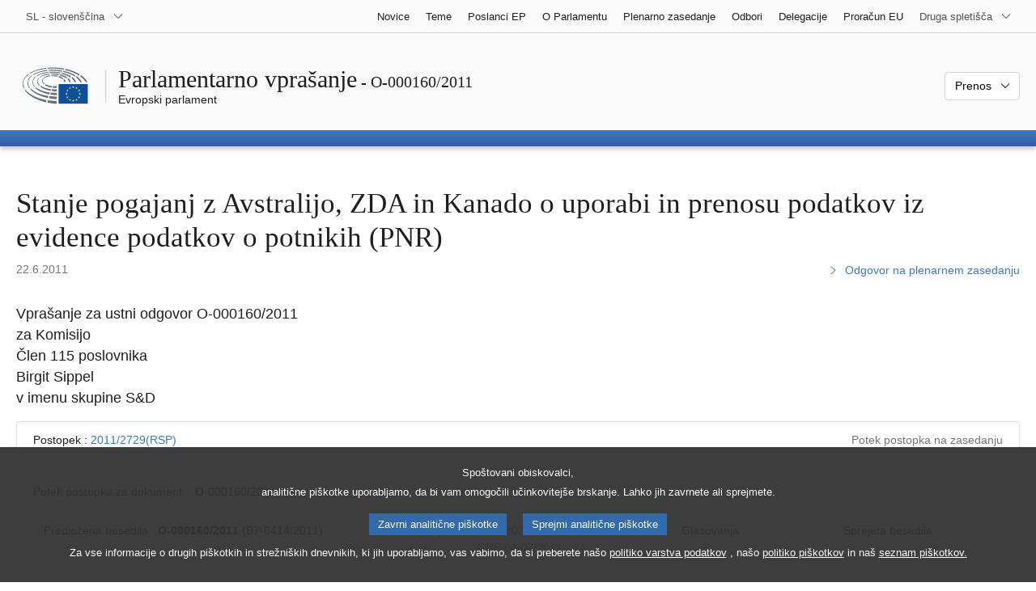

--- FILE ---
content_type: text/html
request_url: https://www.europarl.europa.eu/doceo/document/O-7-2011-000160_SL.html
body_size: 5838
content:
<!doctype html>
<html xmlns="http://www.w3.org/1999/xhtml" lang="sl"><head><meta http-equiv="Content-Type" content="text/html; charset=UTF-8" /><meta name="title" content="Parlamentarno vprašanje | Stanje pogajanj z Avstralijo, ZDA in Kanado o uporabi in prenosu podatkov iz evidence podatkov o potnikih (PNR) | O-000160/2011 | Evropski parlament" /><meta http-equiv="Content-Language" content="sl" /><meta name="language" content="sl" /><meta name="robots" content="index, follow, noodp, noydir, notranslate" /><meta name="copyright" content="© Evropska unija, 2011 – Vir: Evropski parlament" /><meta name="available" content="22-06-2011" /><meta property="og:title" content="Parlamentarno vprašanje | Stanje pogajanj z Avstralijo, ZDA in Kanado o uporabi in prenosu podatkov iz evidence podatkov o potnikih (PNR) | O-000160/2011 | Evropski parlament" /><meta property="og:image" content="https://www.europarl.europa.eu/website/common/img/icon/sharelogo_facebook.jpg" /><meta name="viewport" content="width=device-width, initial-scale=1, shrink-to-fit=no" /><meta name="description" content="Vprašanje za ustni odgovor O-000160/2011 za Komisijo Člen 115 poslovnika Birgit Sippel v imenu skupine S&amp;D" /><meta name="author" content="Birgit SIPPEL" /><link rel="canonical" href="https://www.europarl.europa.eu/doceo/document/O-7-2011-000160_SL.html" /><link rel="icon" href="/commonFrontResources/evostrap/7.0.0/lib/dist/assets/img/favicon.ico" /><title>Parlamentarno vprašanje | Stanje pogajanj z Avstralijo, ZDA in Kanado o uporabi in prenosu podatkov iz evidence podatkov o potnikih (PNR) | O-000160/2011 | Evropski parlament</title><link href="/commonFrontResources/evostrap/7.0.0/lib/dist/css/evostrap.css" rel="stylesheet" /><link href="/commonFrontResources/evostrap-doceo/2.0.0/dist/css/doceo.css" rel="stylesheet" /><!--ATI analytics script--><script type="text/javascript" data-tracker-name="ATInternet" defer data-value="/website/webanalytics/ati-doceo.js" src="//www.europarl.europa.eu/website/privacy-policy/privacy-policy.js" ></script></head><body><header class="es_header"><nav class="es_wai-access" aria-label="Navigation accessible"><ul><li><a href="#website-body" class="es_smooth-scroll"><span class="btn btn-primary">Dostop do vsebine strani (pritisnite "Vstopi")</span></a></li><li><a href="#languageSelector" class="es_smooth-scroll"><span class="btn btn-primary">Neposredni dostop do jezikovnega menija (pritisni tipko Enter)</span></a></li></ul></nav><div class="es_header-top border-bottom mb-3 mb-xl-4 a-i"><div class="container-fluid"><div class="row no-gutters"><div class="col-auto"><div class="es_header-language-selector"><div class="es_dropdown"><button class="es_dropdown-btn" type="button" data-toggle="dropdown" id="languageSelector" aria-expanded="false" aria-controls="languageSelectorDropdownContent"><span class="es_dropdown-label">SL - slovenščina</span><span class="es_dropdown-icon"><svg aria-hidden="true" class="es_icon es_icon-arrow" data-show-expanded="false"><use href="#es_icon-arrow"></use></svg><svg aria-hidden="true" class="es_icon es_icon-arrow es_icon-flip-y text-primary" data-show-expanded="true"><use href="#es_icon-arrow"></use></svg></span></button><div class="dropdown-menu" id="languageSelectorDropdownContent"><div class="border border-light"><div><ul class="es_topbar-list list-unstyled">
            <li class="t-x-block"><a class="es_dropdown-item" href="/doceo/document/O-7-2011-000160_BG.html" lang="bg"><span class="t-item">BG - български</span></a></li>
            <li class="t-x-block"><a class="es_dropdown-item" href="/doceo/document/O-7-2011-000160_ES.html" lang="es"><span class="t-item">ES - español</span></a></li>
            <li class="t-x-block"><a class="es_dropdown-item" href="/doceo/document/O-7-2011-000160_CS.html" lang="cs"><span class="t-item">CS - čeština</span></a></li>
            <li class="t-x-block"><a class="es_dropdown-item" href="/doceo/document/O-7-2011-000160_DA.html" lang="da"><span class="t-item">DA - dansk</span></a></li>
            <li class="t-x-block"><a class="es_dropdown-item" href="/doceo/document/O-7-2011-000160_DE.html" lang="de"><span class="t-item">DE - Deutsch</span></a></li>
            <li class="t-x-block"><a class="es_dropdown-item" href="/doceo/document/O-7-2011-000160_ET.html" lang="et"><span class="t-item">ET - eesti keel</span></a></li>
            <li class="t-x-block"><a class="es_dropdown-item" href="/doceo/document/O-7-2011-000160_EL.html" lang="el"><span class="t-item">EL - ελληνικά</span></a></li>
            <li class="t-x-block"><a class="es_dropdown-item" href="/doceo/document/O-7-2011-000160_EN.html" lang="en"><span class="t-item">EN - English</span></a></li>
            <li class="t-x-block"><a class="es_dropdown-item" href="/doceo/document/O-7-2011-000160_FR.html" lang="fr"><span class="t-item">FR - français</span></a></li>
            <li aria-hidden="true"><span class="text-muted">GA - Gaeilge</span></li>
            <li aria-hidden="true"><span class="text-muted">HR - hrvatski</span></li>
            <li class="t-x-block"><a class="es_dropdown-item" href="/doceo/document/O-7-2011-000160_IT.html" lang="it"><span class="t-item">IT - italiano</span></a></li>
            <li class="t-x-block"><a class="es_dropdown-item" href="/doceo/document/O-7-2011-000160_LV.html" lang="lv"><span class="t-item">LV - latviešu valoda</span></a></li>
            <li class="t-x-block"><a class="es_dropdown-item" href="/doceo/document/O-7-2011-000160_LT.html" lang="lt"><span class="t-item">LT - lietuvių kalba</span></a></li>
            <li class="t-x-block"><a class="es_dropdown-item" href="/doceo/document/O-7-2011-000160_HU.html" lang="hu"><span class="t-item">HU - magyar</span></a></li>
            <li class="t-x-block"><a class="es_dropdown-item" href="/doceo/document/O-7-2011-000160_MT.html" lang="mt"><span class="t-item">MT - Malti</span></a></li>
            <li class="t-x-block"><a class="es_dropdown-item" href="/doceo/document/O-7-2011-000160_NL.html" lang="nl"><span class="t-item">NL - Nederlands</span></a></li>
            <li class="t-x-block"><a class="es_dropdown-item" href="/doceo/document/O-7-2011-000160_PL.html" lang="pl"><span class="t-item">PL - polski</span></a></li>
            <li class="t-x-block"><a class="es_dropdown-item" href="/doceo/document/O-7-2011-000160_PT.html" lang="pt"><span class="t-item">PT - português</span></a></li>
            <li class="t-x-block"><a class="es_dropdown-item" href="/doceo/document/O-7-2011-000160_RO.html" lang="ro"><span class="t-item">RO - română</span></a></li>
            <li class="t-x-block"><a class="es_dropdown-item" href="/doceo/document/O-7-2011-000160_SK.html" lang="sk"><span class="t-item">SK - slovenčina</span></a></li>
            <li class="t-x-block" data-selected="true"><a class="es_dropdown-item" href="/doceo/document/O-7-2011-000160_SL.html" lang="sl"><span class="t-item">SL - slovenščina</span></a></li>
            <li class="t-x-block"><a class="es_dropdown-item" href="/doceo/document/O-7-2011-000160_FI.html" lang="fi"><span class="t-item">FI - suomi</span></a></li>
            <li class="t-x-block"><a class="es_dropdown-item" href="/doceo/document/O-7-2011-000160_SV.html" lang="sv"><span class="t-item">SV - svenska</span></a></li>
        </ul></div></div></div></div></div></div><div class="col"><nav class="es_header-other-websites d-flex justify-content-end align-items-center" aria-label="Druga spletišča"><ul class="d-flex list-unstyled"><li class="d-none d-xl-block"><a class="d-xl-flex px-1 align-items-center t-y-block" href="/news/sl"><span class="t-item">Novice</span></a></li><li class="d-none d-xl-block"><a class="d-xl-flex px-1 align-items-center t-y-block" href="/topics/sl"><span class="t-item">Teme</span></a></li><li class="d-none d-xl-block"><a class="d-xl-flex px-1 align-items-center t-y-block" href="/meps/sl"><span class="t-item">Poslanci EP</span></a></li><li class="d-none d-xl-block"><a class="d-xl-flex px-1 align-items-center t-y-block" href="/about-parliament/sl"><span class="t-item">O Parlamentu</span></a></li><li class="d-none d-xl-block"><a class="d-xl-flex px-1 align-items-center t-y-block" href="/plenary/sl"><span class="t-item">Plenarno zasedanje</span></a></li><li class="d-none d-xl-block"><a class="d-xl-flex px-1 align-items-center t-y-block" href="/committees/sl"><span class="t-item">Odbori</span></a></li><li class="d-none d-xl-block"><a class="d-xl-flex px-1 align-items-center t-y-block" href="/delegations/sl"><span class="t-item">Delegacije</span></a></li><li class="d-none d-xl-block"><a class="d-xl-flex px-1 align-items-center t-y-block" href="https://eubudget.europarl.europa.eu/sl"><span class="t-item">Proračun EU</span></a></li><li class="es_dropdown"><button class="es_dropdown-btn d-xl-flex pl-1 align-items-center t-y-block flex-nowrap" type="button" data-toggle="dropdown" aria-expanded="false" aria-controls="otherWebsiteSubmenu" aria-label="Več drugih spletišč"><span class="es_dropdown-label"><span class="d-none d-xl-inline">Druga spletišča</span><span class="d-xl-none">Prikaži druga spletišča</span></span><span class="es_dropdown-icon"><svg aria-hidden="true" class="es_icon es_icon-arrow" data-show-expanded="false"><use href="#es_icon-arrow"></use></svg><svg aria-hidden="true" class="es_icon es_icon-arrow es_icon-flip-y text-primary" data-show-expanded="true"><use href="#es_icon-arrow"></use></svg></span></button><div id="otherWebsiteSubmenu" class="dropdown-menu"><ul class="es_header-other-websites-submenu list-unstyled es_dropdown-menu"><li class="d-xl-none t-x-block"><a class="es_dropdown-item" href="/news/sl"><span class="t-item">Novice</span></a></li><li class="d-xl-none t-x-block"><a class="es_dropdown-item" href="/topics/sl"><span class="t-item">Teme</span></a></li><li class="d-xl-none t-x-block"><a class="es_dropdown-item" href="/meps/sl"><span class="t-item">Poslanci EP</span></a></li><li class="d-xl-none t-x-block"><a class="es_dropdown-item" href="/about-parliament/sl"><span class="t-item">O Parlamentu</span></a></li><li class="d-xl-none t-x-block"><a class="es_dropdown-item" href="/plenary/sl"><span class="t-item">Plenarno zasedanje</span></a></li><li class="d-xl-none t-x-block"><a class="es_dropdown-item" href="/committees/sl"><span class="t-item">Odbori</span></a></li><li class="d-xl-none t-x-block"><a class="es_dropdown-item" href="/delegations/sl"><span class="t-item">Delegacije</span></a></li><li class="t-x-block"><a class="es_dropdown-item" href="https://multimedia.europarl.europa.eu/sl"><span class="t-item">Multimedia Centre</span></a></li><li class="t-x-block"><a class="es_dropdown-item" href="/the-president/sl/"><span class="t-item">Predsednik</span></a></li><li class="t-x-block"><a class="es_dropdown-item" href="/the-secretary-general/sl"><span class="t-item">Generalni sekretariat</span></a></li><li class="t-x-block"><a class="es_dropdown-item" href="https://elections.europa.eu/sl"><span class="t-item">Volitve</span></a></li><li class="t-x-block"><a class="es_dropdown-item" href="/thinktank/sl"><span class="t-item">Think tank</span></a></li><li class="t-x-block"><a class="es_dropdown-item" href="https://www.epnewshub.eu/"><span class="t-item">EP Newshub</span></a></li><li class="t-x-block"><a class="es_dropdown-item" href="/atyourservice/sl"><span class="t-item">Vam na voljo</span></a></li><li class="t-x-block"><a class="es_dropdown-item" href="/visiting/sl"><span class="t-item">Obiskanost</span></a></li><li class="t-x-block"><a class="es_dropdown-item" href="https://oeil.secure.europarl.europa.eu/oeil/en"><span class="t-item">Zakonodajni observatorij</span></a></li><li class="t-x-block"><a class="es_dropdown-item" href="/legislative-train"><span class="t-item">Legislative train</span></a></li><li class="t-x-block"><a class="es_dropdown-item" href="/contracts-and-grants/sl/"><span class="t-item">Pogodbe in donacije</span></a></li><li class="t-x-block"><a class="es_dropdown-item" href="/RegistreWeb/home/welcome.htm?language=SL"><span class="t-item">Register</span></a></li><li class="t-x-block"><a class="es_dropdown-item" href="https://data.europarl.europa.eu/sl/home"><span class="t-item">Portal odprtih podatkov</span></a></li><li class="t-x-block"><a class="es_dropdown-item" href="https://liaison-offices.europarl.europa.eu/sl"><span class="t-item">Pisarne za stike</span></a></li></ul></div></li></ul></nav></div></div></div></div><div class="es_header-middle mb-3"><div class="container-fluid"><div class="row"><div class="col-12 col-md"><div class="es_header-website-title a-i"><div class="es_header-website-title-main"><span class="d-none d-md-inline"><span class="text-break">Parlamentarno vprašanje</span><span class="es_title-h3 text-nowrap"> - O-000160/2011</span></span><span class="d-md-none"><span class="text-break">Parlamentarno vprašanje</span><br /><span class="es_title-h3 text-nowrap">O-000160/2011</span></span></div><div class="es_header-website-title-sub"><a class="t-x-block" href="/portal/sl" title="Nazaj na portal Europarl"><span class="t-item">Evropski parlament</span></a></div></div></div><div class="col-md-auto d-block d-sm-flex justify-content-md-end justify-content-center align-items-center doceo_header-download-container"><div class="es_dropdown mt-2 mt-md-0"><button class="es_dropdown-btn" type="button" data-toggle="dropdown" aria-expanded="false" id="documentDownloadDropdownButton" aria-controls="documentDownloadDropdownContent"><span class="es_dropdown-label">Prenos</span><span class="es_dropdown-icon"><svg aria-hidden="true" class="es_icon es_icon-arrow" data-show-expanded="false"><use href="#es_icon-arrow"></use></svg><svg aria-hidden="true" class="es_icon es_icon-arrow es_icon-flip-y" data-show-expanded="true"><use href="#es_icon-arrow"></use></svg></span></button><div class="dropdown-menu" id="documentDownloadDropdownContent" aria-labelledby="documentDownloadDropdownButton"><div class="es_links-list"><ul style="max-height:250px; overflow:auto; min-width:auto; overflow-x: hidden; padding-top:4px; padding-bottom:4px; padding-left:4px;padding-right:20px"><li><a class="es_dropdown-item" href="/doceo/document/O-7-2011-000160_SL.pdf"><svg aria-hidden="true" class="es_icon es_icon-pdf mr-1"><use href="#es_icon-pdf"></use></svg><span class="text-nowrap t-x">O-7-2011-000160_SL <span class="text-muted">(PDF - 43 KB)</span></span></a></li><li><a class="es_dropdown-item" href="/doceo/document/O-7-2011-000160_SL.doc"><svg aria-hidden="true" class="es_icon es_icon-doc mr-1"><use href="#es_icon-doc"></use></svg><span class="text-nowrap t-x">O-7-2011-000160_SL <span class="text-muted">(DOC - 27 KB)</span></span></a></li></ul></div></div></div></div></div></div></div>
<div class="es_header-bottom">
<div class="es_header-menu-container es_header-menu-container-small">
<div class="container-fluid">
<div class="es_header-menu">
<div class="es_header-menu-top row align-items-center">
<div class="col d-md-none d-flex align-items-center"><svg aria-hidden="true" class="es_icon es_icon-ep-logo-w es_header-menu-top-logo"><use href="#es_icon-ep-logo-w"></use></svg></div><span class="es_header-menu-top-title offset-3 col-6 text-center d-none d-md-block" aria-hidden="true"><span>Evropski parlament</span></span><div class="es_header-menu-top-controls col-auto col-md-3 text-right"></div></div></div></div></div></div></header><main id="website-body"><div class="container"><div class="breadcrumb"></div></div> 
 <div class="container-fluid"><div class="mb-3"><h1 class="es_title-h1 text-break">Stanje pogajanj z Avstralijo, ZDA in Kanado o uporabi in prenosu podatkov iz evidence podatkov o potnikih (PNR)</h1><div class="row"><div class="col-12 col-lg"><p class="text-muted m-lg-0">22.6.2011</p></div><div class="col-12 col-lg-auto d-flex align-items-end justify-content-lg-end"><a class="t-x" href="/doceo/document/CRE-7-2011-07-04-ITM-024_SL.html"><svg aria-hidden="true" class="es_icon es_icon-arrow es_icon-rotate-270 mr-1"><use href="#es_icon-arrow"></use></svg><span class="align-middle">Odgovor na plenarnem zasedanju</span></a></div></div></div><p class="lead">Vprašanje za ustni odgovor O-000160/2011<br />za Komisijo<br />Člen 115 poslovnika<br />Birgit Sippel<br />v imenu skupine S&amp;D<br /></p>
                <div class="doceo-ring card mb-3" lang="sl"><div class="card-header bg-white"><div class="d-flex justify-content-between flex-wrap"><div>Postopek : <a href="https://oeil.secure.europarl.europa.eu/oeil/popups/ficheprocedure.do?lang=en&amp;reference=2011/2729(RSP)">2011/2729(RSP)</a></div><div class="text-muted">Potek postopka na zasedanju</div></div></div><div class="card-body"><div class="d-block d-sm-flex mt-0 mb-2"><span class="mt-1">Potek postopka za dokument :  </span><div class="mt-1">O-000160/2011</div></div><div><div class="doceo-ring-steps bg-white"><div class="doceo-ring-steps-step bg-white active"><div class="doceo-ring-steps-step-content"><span class="doceo-ring-steps-step-label">Predložena besedila :
			  </span><div class="doceo-ring-steps-step-details"><div>
                        <span class="font-weight-bold text-break">O-000160/2011</span> (B7-0414/2011)
                    </div></div></div></div><div class="doceo-ring-steps-step bg-white active"><div class="doceo-ring-steps-step-content"><span class="doceo-ring-steps-step-label">Razprave :
				</span><div class="doceo-ring-steps-step-details"><div>
                        <a href="/doceo/document/PV-7-2011-07-04-ITM-024_SL.html" class="text-break">PV 04/07/2011 - 24</a><br />
                        <a href="/doceo/document/CRE-7-2011-07-04-ITM-024_SL.html" class="text-break">CRE 04/07/2011 - 24</a>
                    </div></div></div></div><div class="doceo-ring-steps-step bg-white"><div class="doceo-ring-steps-step-content"><span class="doceo-ring-steps-step-label">Glasovanja :
				</span><div class="doceo-ring-steps-step-details"><div></div></div></div></div><div class="doceo-ring-steps-step bg-white"><div class="doceo-ring-steps-step-content"><span class="doceo-ring-steps-step-label">Sprejeta besedila :
				</span><div class="doceo-ring-steps-step-details"><div></div></div></div></div></div></div></div></div>
            <ol type="1" style="margin:0pt; padding-left:0pt"> 
    <li style="margin-top:12pt; margin-left:13.34pt; margin-bottom:12pt; text-align:justify; padding-left:4.51pt; font-family:Arial; font-size:10pt" class="doceo-font-family-base doceo-font-size-base doceo-line-height-base"><span class="doceo-font-family-base doceo-font-size-base">Ali lahko Komisija podrobno p</span><span class="doceo-font-family-base doceo-font-size-base">ojasni svojo oceno o skladnosti sporazuma med EU in Avstralijo o prenosu podatkov iz evidence podatkov o potnikih s temeljnimi pravicami in zakonodajo EU, pa tudi z merili iz resolucij Evropskega parlamenta <a href="/doceo/document/TA-7-2010-0144_SL.html">P7_TA(2010)0144</a> in <a href="/doceo/document/TA-7-2010-0397_SL.html">P7_TA(2010)0397</a>? </span><span class="doceo-font-family-base doceo-font-size-base">Ali lahko zlasti pojasni, kako je ugotovila, da sta zbiranje in uporaba podatkov iz evidence podatkov o potnikih v skladu z zakonskimi zahtevami o nujnosti in sorazmernosti?</span></li>
 
    <li style="margin-top:12pt; margin-left:13.34pt; margin-bottom:12pt; text-align:justify; padding-left:4.51pt; font-family:Arial; font-size:10pt" class="doceo-font-family-base doceo-font-size-base doceo-line-height-base"><span class="doceo-font-family-base doceo-font-size-base">Ali lahko pojasni, kako namerava v okviru člena 218 PDEU izvajati člena 23 in 25 sporazuma med EU in Avstralijo (o reševanju sporov, začasni prekinitvi in prenehanju), če Evropski parlament z absolutno večino pozove k uporabi teh členov?</span></li>
 
    <li style="margin-top:12pt; margin-left:13.34pt; margin-bottom:12pt; text-align:justify; padding-left:4.51pt; font-family:Arial; font-size:10pt" class="doceo-font-family-base doceo-font-size-base doceo-line-height-base"><span class="doceo-font-family-base doceo-font-size-base">Glede na to, da avstralska zakonodaja od prevoznikov zahteva, naj prenesejo PNR, je namen sporazuma med EU in Avstralijo izključno zagotoviti, da prenos teh podatkov poteka v skladu z zakonodajo EU o varstvu podatkov. Ali se Komisija strinja, da je člen 16 PDEU ustrezna pra</span><span class="doceo-font-family-base doceo-font-size-base">vna podlaga za sklep Sveta?</span></li>
 
    <li style="margin-top:12pt; margin-left:13.34pt; margin-bottom:12pt; text-align:justify; padding-left:4.51pt; font-family:Arial; font-size:10pt" class="doceo-font-family-base doceo-font-size-base doceo-line-height-base"><span class="doceo-font-family-base doceo-font-size-base">Ali bi bila Komisija pripravljena preučiti možnost takšne opredelitve glede na dejstvo, da bi enotno dogovorjene opredelitve profiliranja, ki bi tudi temeljile na veljavnih mednarodnih dokumentih, lahko pomagale pri ocenjevanju </span><span class="doceo-font-family-base doceo-font-size-base">povezav med zbiranjem in obdelavo podatkov iz evidence podatkov o potnikih ter dejavnostmi profiliranja?</span></li>
 
    <li style="margin-top:12pt; margin-left:13.34pt; margin-bottom:12pt; text-align:justify; padding-left:4.51pt; font-family:Arial; font-size:10pt" class="doceo-font-family-base doceo-font-size-base doceo-line-height-base"><span class="doceo-font-family-base doceo-font-size-base">Ali lahk</span><span class="doceo-font-family-base doceo-font-size-base">o Komisija do izida nadaljnjih pogajanj z ZDA in Kanado zagotovi informacije o splošnih merilih, da se zagotovi spoštovanje načela nujnosti in sorazmernosti, zlasti glede obsega in obdobja hrambe podatkov? Ali lahko predstavi popoln pregled morebitnih dvostranskih sporazumov med ZDA in državami članicami, v katerih je omenjen prenos podatkov iz evidence podatkov o potnikih? Ali lahko Komisija pojasni prihodnjo zakonodajo, ki predvideva sistematičen prenos PNR iz Kanade v ZDA?</span></li>
 
    <li style="margin-top:12pt; margin-left:13.34pt; margin-bottom:12pt; text-align:justify; padding-left:4.51pt; font-family:Arial; font-size:10pt" class="doceo-font-family-base doceo-font-size-base doceo-line-height-base"><span class="doceo-font-family-base doceo-font-size-base">Ali lahko Komisija pojasni povezavo med ameriškim programom Secure Flight in zbiranjem podatkov iz evidence podatkov o potnikih?</span></li>
 
    <li style="margin-top:12pt; margin-left:13.34pt; margin-bottom:12pt; text-align:justify; padding-left:4.51pt; font-family:Arial; font-size:10pt" class="doceo-font-family-base doceo-font-size-base doceo-line-height-base"><span class="doceo-font-family-base doceo-font-size-base">Ali Komisija meni, da je pogostost ad hoc uporabe metode „pull“ pridobivanja podatkov ameriških oblasti iz sistemov prevoznikov, ki že uporabljajo metodo „push“, v skladu z določbami obstoječega sporazuma z ZDA? </span></li>
 
    <li style="margin-top:12pt; margin-left:13.34pt; margin-bottom:24pt; text-align:justify; padding-left:4.51pt; font-family:Arial; font-size:10pt" class="doceo-font-family-base doceo-font-size-base doceo-line-height-base"><span class="doceo-font-family-base doceo-font-size-base">Ali pogajanja med Komisijo in Združenimi državami Amerike potekajo? Kakšne posledice predvideva Komisija od pravnega mnenja svoje pravne službe?</span></li>
 
   </ol>
<p class="mt-0 doceo-font-size-base doceo-line-height-base" style="margin-top:24pt; margin-bottom:0pt; widows:0; orphans:0; font-size:10pt"><span style="font-family:Arial" class="doceo-font-family-base doceo-font-size-base">Vloženo: 22.6.2011</span></p><p class="doceo-font-size-base doceo-line-height-base" style="margin-top:0pt; margin-bottom:0pt; widows:0; orphans:0; font-size:10pt"><span style="font-family:Arial" class="doceo-font-family-base doceo-font-size-base">Posredovano: 24.6.2011</span></p>
<p class="doceo-font-size-base doceo-line-height-base" style="margin-top:0pt; margin-bottom:0pt; widows:0; orphans:0; font-size:10pt"><span style="font-family:Arial" class="doceo-font-family-base doceo-font-size-base">Rok za odgovor: 1.7.2011</span></p>
</div><div class="container-fluid"><div class="separator separator-dotted my-2"></div><div class="d-block d-sm-flex justify-content-between small mb-3"><span class="text-muted"></span><div><span><a href="/legal-notice/sl">Pravno obvestilo</a> - <a href="/privacy-policy/sl">Varstvo osebnih podatkov</a></span></div></div></div></main><script id="evostrap" type="module" src="/commonFrontResources/evostrap/7.0.0/lib/dist/js/evostrap.js"></script><script src="/commonFrontResources/evostrap-doceo/2.0.0/dist/js/doceo.js"></script></body></html>

--- FILE ---
content_type: application/javascript
request_url: https://www.europarl.europa.eu/commonFrontResources/evostrap/7.0.0/lib/dist/js/chunks/components/es_move/index-DNeaPDxa.js
body_size: 557
content:
/*!
 * European Parliament
 * Evostrap 7.0.0
 */
import{S as o,B as a}from"../../../evostrap.js";const s=class s{constructor(){}static get items(){return document.querySelectorAll(".es_move")}static dispose(){this.storeEventListener.removeAllEventListeners()}static init(){this.storeEventListener.listeners.length||(this.storeEventListener.addEventListener(window,"resize",r=>{this.update()}),this.update())}static update(){const r=a.current;this.items.forEach(t=>{const i=t.getAttribute(`data-move-${r}`);if(i){const e=document.querySelector(i);e&&e!==t.parentElement&&e.appendChild(t)}})}};s.storeEventListener=new o;let n=s;export{n as EsMove};
//# sourceMappingURL=index-DNeaPDxa.js.map


--- FILE ---
content_type: application/javascript
request_url: https://www.europarl.europa.eu/commonFrontResources/evostrap/7.0.0/lib/dist/js/chunks/components/es_modal/index-Hc-PNqgf.js
body_size: 1861
content:
/*!
 * European Parliament
 * Evostrap 7.0.0
 */
import{S as m,f,s as a,T as r}from"../../../evostrap.js";import{d as g}from"../../DatasetMapToConfigMap-CRN8iAIY.js";import{p as c}from"../../PopulateElement-2X0iz-oX.js";import{u as L}from"../../UniqueId-CtpSO2ca.js";class y{constructor(t){this._storeEventListener=new m,this.element=t,this.init()}disableFocusTrap(){this._storeEventListener.removeAllEventListeners()}enableFocusTrap(){this._storeEventListener.listeners.length||this.init()}init(){this._storeEventListener.addEventListener(this.element,"keydown",t=>{const e=this.element.querySelectorAll(f);if(e.length){const s=e.item(0),i=e.item(e.length-1);if(!s||!i)throw new Error("No focusable elements found within the trap.");if(!(t.key==="Tab"))return;t.shiftKey?document.activeElement===s&&(i.focus(),t.preventDefault()):document.activeElement===i&&(s.focus(),t.preventDefault())}})}}class h{constructor(t,e){this._storeEventListener=new m,this.defaultOptions={backdrop:!0,keyboard:!0,focus:!0},this.modalElement=t,this.modalElement.esModal&&this.modalElement.esModal.dispose(),this.options={...this.defaultOptions,...e,...g(this.modalElement.dataset)},this.backdropElement=this.createBackdrop(),this.modalElement.esModal=this,this.focusTrap=new y(this.modalElement),this._storeEventListener.addEventListener(this.modalElement,"keydown",s=>{s.key==="Escape"&&this.options.keyboard&&this.hide()}),this._storeEventListener.addEventListener(this.modalElement,"click",s=>{var i;if(s.target&&s.target instanceof HTMLElement){const n=!((i=this.modalContent)!=null&&i.contains(s.target)),d=s.target.dataset.dismiss==="modal"||s.target.closest('[data-dismiss="modal"]');(n&&this.options.backdrop&&this.options.backdrop!=="static"||d)&&this.hide()}})}get isVisible(){return this.modalElement.classList.contains("show")}get modalContent(){return this.modalElement.querySelector(".modal-content")}static create({id:t=L("modal-"),header:e,body:s,footer:i,size:n,dismissible:d,centered:v}){const b=a(`<button type="button" class="close" data-dismiss="modal" aria-label="Close">
            <span aria-hidden="true">&times;</span>
        </button>`),E=a(`
        <div class="modal fade" id="${t}" tabindex="-1" role="dialog" ${e?`aria-labelledby="${t}Title"`:""} aria-hidden="true">
            <div class="modal-dialog ${n?`modal-${n}`:""} ${v?"modal-dialog-centered":""}" role="document">
                <div class="modal-content"></div>
            </div>
        </div>`),l=E.querySelector(".modal-content");if(l){if(e){const o=a(`<div class="modal-header" id="${t}Title"></div>`);c(o,e),l.appendChild(o),d&&o.appendChild(b)}if(s){const o=a('<div class="modal-body"></div>');c(o,s),l.appendChild(o)}if(i){const o=a('<div class="modal-footer"></div>');c(o,i),l.appendChild(o)}}return E}static getInstance(t){return t.esModal}static getOrCreateInstance(t,e){return t.esModal||new h(t,e)}dispose(){this._storeEventListener.removeAllEventListeners(),this.focusTrap.disableFocusTrap(),this.backdropElement.remove(),delete this.modalElement.esModal}hide(){if(!this.isVisible)return;this.dispatchEvent("hide");const t=document.querySelectorAll(".modal.show");r.onTransition(this.modalElement,"transitionend",{before:()=>{this.modalElement.classList.remove("show")},on:()=>{var e;this.modalElement.style.display="",document.body.classList.remove("modal-open"),document.body.style.paddingRight="",this.dispatchEvent("hidden"),(e=this.lastTrigger)==null||e.focus()}}),t.length===1&&this.options.backdrop&&r.onTransition(this.backdropElement,"transitionend",{before:()=>{var e;(e=this.backdropElement)==null||e.classList.remove("show")},on:()=>{var e;(e=this.backdropElement)==null||e.remove()}})}show(){this.isVisible||(this.dispatchEvent("show"),this.lastTrigger=document.activeElement&&document.activeElement instanceof HTMLElement?document.activeElement:void 0,document.body.classList.add("modal-open"),document.body.style.paddingRight="15px",this.modalElement.style.display="block",setTimeout(()=>{var t;r.onTransition(this.modalElement,"transitionend",{on:()=>{this.modalElement.classList.contains("show")&&this.dispatchEvent("shown")}}),this.modalElement.classList.add("show"),this.options.focus&&((t=this.modalElement.querySelector(f))==null||t.focus())},0),this.backdropElement&&this.options.backdrop&&(document.body.appendChild(this.backdropElement),setTimeout(()=>{var t;(t=this.backdropElement)==null||t.classList.add("show")},0)))}toggle(){this.isVisible?this.hide():this.show()}createBackdrop(){const t=document.createElement("div");return t.classList.add("modal-backdrop","fade"),t}dispatchEvent(t){this.modalElement.dispatchEvent(new CustomEvent(`${t}.bs.modal`)),this.modalElement.dispatchEvent(new CustomEvent(`${t}.es.modal`))}}const p=class p{constructor(){}static dispose(){this._storeEventListener.removeAllEventListeners()}static init(){return this._storeEventListener.addEventListener(document,"click",t=>{if(t.target&&t.target instanceof HTMLElement){const e=t.target.closest('[data-toggle="modal"]');if(e&&e.dataset.target){const s=document.querySelector(e.dataset.target);s&&h.getOrCreateInstance(s).toggle()}}}),this}};p._storeEventListener=new m;let u=p;export{h as EsModal,u as EsModalToggle};
//# sourceMappingURL=index-Hc-PNqgf.js.map


--- FILE ---
content_type: image/svg+xml
request_url: https://www.europarl.europa.eu/commonFrontResources/evostrap-doceo/2.0.0/assets/img/triangle.svg
body_size: 392
content:
<?xml version="1.0" encoding="iso-8859-1"?>
<!-- Generator: Adobe Illustrator 22.1.0, SVG Export Plug-In . SVG Version: 6.00 Build 0)  -->
<svg version="1.1" id="triangle" xmlns="http://www.w3.org/2000/svg" xmlns:xlink="http://www.w3.org/1999/xlink" x="0px" y="0px"
	 viewBox="0 0 32 64" style="enable-background:new 0 0 32 64;" xml:space="preserve" width="32" height="64" preserveAspectRatio="none">
<polyline style="fill:transparent;stroke:rgba(0,0,0,.125);stroke-miterlimit:10;" points="0.5,0 32,32 0.5,64 "/>
</svg>


--- FILE ---
content_type: application/javascript
request_url: https://www.europarl.europa.eu/commonFrontResources/evostrap/7.0.0/lib/dist/js/chunks/components/es_header/index-BZl_f4GD.js
body_size: 3178
content:
/*!
 * European Parliament
 * Evostrap 7.0.0
 */
import{a as d,f as m,B as p}from"../../../evostrap.js";class l{constructor(){this._savedListeners=[]}saveListener(t,e=!1,s=!0){this._savedListeners.push(t),s&&t.element.addEventListener(t.type,t.function),e&&t.function()}removeAllListeners(){this._savedListeners.forEach(t=>{t.element.removeEventListener(t.type,t.function)})}stringToElement(t){var e=document.createElement("template");return t=t.trim(),e.innerHTML=d.sanitize(t),e.content.firstChild}}class g{constructor(t,e){var s;this.menuContainerElement=t,this.header=e,this.menuList=this.menuContainerElement.querySelector(".es_header-menu-list"),this.menuItems=(s=this.menuList)==null?void 0:s.querySelectorAll(".es_header-menu-item"),this.toggleMenuButton=this.menuContainerElement.querySelector(".es_header-menu-top-controls #headerMenuToggleMenu"),this.toggleSearchButton=this.menuContainerElement.querySelector(".es_header-menu-top-controls #headerMenuToggleSearch"),this.tools=new l,this.init()}init(){var t;this.toggleMenuButton&&this.tools.saveListener({element:this.toggleMenuButton,type:"click",function:e=>{e.stopPropagation(),this.toggleMenu()}}),this.toggleSearchButton&&(this.tools.saveListener({element:this.toggleSearchButton,type:"click",function:e=>{e.stopPropagation(),this.toggleSearch()}}),this.tools.saveListener({element:this.toggleSearchButton,type:"blur",function:e=>{var s,i;e.relatedTarget==this.toggleMenuButton&&this.searchIsOpen()&&((i=(s=this.header.search)==null?void 0:s.searchInput)==null||i.focus())}})),this.menuList&&this.tools.saveListener({element:this.menuList,type:"click",function:e=>{(this.header.isMobile()||this.header.isSticky())&&e.stopPropagation()}}),(t=this.menuItems)==null||t.forEach(e=>{let s=e.querySelector(".es_header-menu-item-title"),i=e==null?void 0:e.querySelectorAll("a, button, [tabindex]"),n=null;s&&(this.tools.saveListener({element:s,type:"mouseover",function:()=>{this.header.isMobile()||this.header.isSticky()||(Array.from(this.menuItems||[]).filter(a=>a.classList.contains("open")).forEach(a=>{this.closeMenuItem(a)}),this.openMenuItem(e))}}),this.tools.saveListener({element:s,type:"click",function:()=>{this.toggleMenuItem(e)}}),this.tools.saveListener({element:s,type:"keypress",function:a=>{a.key==="Enter"&&this.toggleMenuItem(e)}})),this.tools.saveListener({element:e,type:"mouseover",function:()=>{clearTimeout(n)}}),this.tools.saveListener({element:e,type:"mouseout",function:()=>{n=setTimeout(()=>{this.closeMenuItem(e)},1e3)}}),i&&i.length&&i.forEach(a=>{this.tools.saveListener({element:a,type:"focus",function:()=>{n&&(clearTimeout(n),n=null)}}),this.tools.saveListener({element:a,type:"blur",function:r=>{n=setTimeout(()=>{var o;this.closeMenuItem(e),!(r.relatedTarget&&((o=this.menuList)!=null&&o.contains(r.relatedTarget)))&&r.relatedTarget!==this.toggleMenuButton&&this.menuIsOpen()&&this.toggleMenu()},10)}})}),this.toggleMenuButton&&this.tools.saveListener({element:this.toggleMenuButton,type:"blur",function:a=>{var r;!(a.relatedTarget&&((r=this.menuList)!=null&&r.contains(a.relatedTarget)))&&this.menuIsOpen()&&this.toggleMenu()}})})}openMenuItem(t){let e=t.querySelector(".es_header-menu-item-title");e&&e.getAttribute("aria-haspopup")==="true"&&(t.classList.add("open"),e==null||e.setAttribute("aria-expanded","true"))}closeMenuItem(t){let e=t.querySelector(".es_header-menu-item-title");e&&e.getAttribute("aria-haspopup")==="true"&&(t.classList.remove("open"),e==null||e.setAttribute("aria-expanded","false"))}toggleMenuItem(t){t.classList.contains("open")?this.closeMenuItem(t):this.openMenuItem(t)}menuIsOpen(){return this.menuContainerElement.classList.contains("menu-open")}toggleMenu(){var t,e;(this.header.isMobile()||this.header.isSticky())&&(this.searchIsOpen()&&this.toggleSearch(),this.menuIsOpen()?(this.menuContainerElement.classList.remove("menu-open"),(t=this.toggleMenuButton)==null||t.setAttribute("aria-expanded","false"),this.header.hideBackdrop()):(this.menuContainerElement.classList.add("menu-open"),(e=this.toggleMenuButton)==null||e.setAttribute("aria-expanded","true"),window.scrollTo({top:this.menuContainerElement.getBoundingClientRect().top+window.scrollY,left:0,behavior:"smooth"}),this.header.showBackdrop()))}searchIsOpen(){return this.menuContainerElement.classList.contains("search-open")}toggleSearch(t){var e,s,i,n,a,r;this.menuIsOpen()&&this.toggleMenu(),(this.header.isMobile()||this.header.isSticky()||t)&&(this.searchIsOpen()?(this.menuContainerElement.classList.remove("search-open"),(e=this.toggleSearchButton)==null||e.setAttribute("aria-expanded","false"),(s=this.header.search)==null||s.updateSearchInnerPosition()):(this.menuContainerElement.classList.add("search-open"),(i=this.toggleSearchButton)==null||i.setAttribute("aria-expanded","true"),(n=this.header.search)==null||n.updateSearchInnerPosition(),(r=(a=this.header.search)==null?void 0:a.searchInput)==null||r.focus()))}updateEsSelectParams(){var t;(t=this.menuList)==null||t.querySelectorAll("select.es_select, select.es_select-custom, select.es_select-organ").forEach(e=>{this.header.isMobile()||this.header.isSticky()?(e.dataset.bodyWidth="100%",e.dataset.bodyPosition="static",e.dataset.optionsNoWrap="false"):(e.dataset.bodyWidth="auto",e.dataset.bodyPosition="absolute",e.dataset.optionsNoWrap="true")})}destroy(){this.tools.removeAllListeners()}}class f{constructor(t,e){this.searchContainerElement=t,this.searchInnerElement=t.querySelector(".es_header-search"),this.header=e,this.searchInput=this.searchContainerElement.querySelector("input"),this.searchButton=this.searchContainerElement.querySelector("button"),this.tools=new l,this.searchInput&&this.searchButton&&this.init()}init(){var t,e;this.searchInput&&this.tools.saveListener({element:this.searchInput,type:"keyup",function:()=>{var s,i,n;(s=this.searchInput)!=null&&s.value.trim().length?(i=this.searchButton)==null||i.removeAttribute("disabled"):(n=this.searchButton)==null||n.setAttribute("disabled","")}}),(t=this.searchInput)==null||t.addEventListener("keydown",s=>{var i,n,a,r,o,h;(this.header.isSticky()||this.header.isMobile())&&((i=this.header.mainMenu)!=null&&i.searchIsOpen())&&(s.key==="Tab"&&s.shiftKey?(s.preventDefault(),(a=(n=this.header.mainMenu)==null?void 0:n.toggleSearchButton)==null||a.focus()):s.key==="Tab"&&!((r=this.searchInput)!=null&&r.value.trim().length)&&(s.preventDefault(),(h=(o=this.header.mainMenu)==null?void 0:o.toggleMenuButton)==null||h.focus(),this.toggleSearch()))}),(e=this.searchButton)==null||e.addEventListener("keydown",s=>{var i,n,a;(this.header.isSticky()||this.header.isMobile())&&((i=this.header.mainMenu)!=null&&i.searchIsOpen())&&s.key==="Tab"&&!s.shiftKey&&(s.preventDefault(),(a=(n=this.header.mainMenu)==null?void 0:n.toggleMenuButton)==null||a.focus(),this.toggleSearch())}),this.searchInnerElement&&this.tools.saveListener({element:this.searchInnerElement,type:"click",function:s=>{(this.header.isSticky()||this.header.isMobile())&&s.stopPropagation()}})}toggleSearch(t){var e;return(e=this.header.mainMenu)==null?void 0:e.toggleSearch(t)}updateTop(){if(this.searchInnerElement)if(this.header.mainMenu&&this.header.mainMenu.searchIsOpen()&&(this.header.isMobile()||this.header.isSticky())){let t=this.header.mainMenu.menuContainerElement.getBoundingClientRect(),e=t.top+t.height;this.searchInnerElement.style.top=e+"px"}else this.searchInnerElement.style.top=""}updateSearchInnerPosition(){var e,s,i,n,a;this.updateTop();let t=document.activeElement===this.searchInput;this.searchInnerElement&&(this.header.isMobile()||this.header.isSticky()?((s=(e=this.header.mainMenu)==null?void 0:e.menuContainerElement.querySelector(".es_header-menu"))==null||s.appendChild(this.searchInnerElement),(i=this.searchInnerElement.querySelector(".input-group"))==null||i.classList.add("container")):(this.searchContainerElement.appendChild(this.searchInnerElement),(n=this.searchInnerElement.querySelector(".input-group"))==null||n.classList.remove("container")),t&&((a=this.searchInput)==null||a.focus({preventScroll:!0})))}}class c{constructor(t){var i,n;this.tools=new l,this._lastIsSticky=!1,this._lastIsMobile=!1,this.headerElement=t,this.headerTopElement=this.headerElement.querySelector(".es_header-top"),this.headerMiddleElement=this.headerElement.querySelector(".es_header-middle"),this.headerBottomElement=this.headerElement.querySelector(".es_header-bottom");let e=(i=this.headerBottomElement)==null?void 0:i.querySelector(".es_header-menu-container");e&&(this.mainMenu=new g(e,this));let s=(n=this.headerMiddleElement)==null?void 0:n.querySelector(".es_header-search-container");s&&(this.search=new f(s,this)),this.headerElement.esHeader=this,this.init()}static getInstance(t){return t.esHeader}static getOrCreateInstance(t){return t.esHeader||new c(t)}init(){if(this.headerTopElement){const t=this.headerTopElement.querySelectorAll(".es_header-collapse");t.length&&t.forEach(e=>{e.addEventListener("shown.es.collapse",s=>{var i;(i=e.querySelector(m))==null||i.focus()}),e.addEventListener("keydown",s=>{var i,n;s.key==="Escape"&&((i=e.esCollapse)==null||i.triggerElements[0].focus(),(n=e.esCollapse)==null||n.hide())})})}this.headerBottomElement&&this.tools.saveListener({element:window,type:"scroll",function:()=>{var e,s,i,n,a,r,o,h;let t=(this.headerBottomElement.getBoundingClientRect().top||0)<0;this._lastIsSticky!==t&&(this._lastIsSticky=t,(this.headerBottomElement.getBoundingClientRect().top||0)<0?(this.headerBottomElement.style.height=((e=this.mainMenu)==null?void 0:e.menuContainerElement.clientHeight)+"px",(i=(s=this.mainMenu)==null?void 0:s.menuContainerElement)==null||i.classList.add("is-sticky")):(a=(n=this.mainMenu)==null?void 0:n.menuContainerElement)==null||a.classList.remove("is-sticky"),(r=this.search)==null||r.updateSearchInnerPosition(),(o=this.mainMenu)==null||o.updateEsSelectParams()),(h=this.search)==null||h.updateTop()}},!0),this.tools.saveListener({element:window,type:"resize",function:()=>{var e,s,i,n,a,r,o;let t=this.isMobile();this._lastIsMobile!==t&&(this._lastIsMobile=t,this.isMobile()?(s=(e=this.mainMenu)==null?void 0:e.menuContainerElement)==null||s.classList.add("is-mobile"):(n=(i=this.mainMenu)==null?void 0:i.menuContainerElement)==null||n.classList.remove("is-mobile"),(a=this.search)==null||a.updateSearchInnerPosition(),(r=this.mainMenu)==null||r.updateEsSelectParams()),(o=this.search)==null||o.updateTop()}},!0),this.tools.saveListener({element:document.body,type:"click",function:()=>{var t,e,s;(t=this.mainMenu)!=null&&t.menuIsOpen()&&((e=this.mainMenu)==null||e.toggleMenu()),(s=this.mainMenu)!=null&&s.searchIsOpen()&&this.mainMenu.toggleSearch()}}),this.headerElement.dispatchEvent(new CustomEvent("initialized.es.header"))}isMobile(){return["xs","sm","md","lg"].indexOf(p.current)>-1}isSticky(){var t;return(t=this.mainMenu)==null?void 0:t.menuContainerElement.classList.contains("is-sticky")}showBackdrop(){document.body.dataset.lightBox="true"}hideBackdrop(){document.body.dataset.lightBox="false"}}export{c as EsHeader};
//# sourceMappingURL=index-BZl_f4GD.js.map


--- FILE ---
content_type: application/javascript
request_url: https://www.europarl.europa.eu/commonFrontResources/evostrap/7.0.0/lib/dist/js/chunks/components/es_tools/EsWindowResize-DHeku0aR.js
body_size: 397
content:
/*!
 * European Parliament
 * Evostrap 7.0.0
 */
import{d as t}from"../../../evostrap.js";class n{static listen(e=50){this.debouncedListener||(this.debouncedListener=t(()=>{window.dispatchEvent(new CustomEvent("resized"))},e),window.addEventListener("resize",this.debouncedListener.execute))}static dispose(){this.debouncedListener&&(window.removeEventListener("resize",this.debouncedListener.execute),this.debouncedListener=void 0)}constructor(){}}export{n as EsWindowResize};
//# sourceMappingURL=EsWindowResize-DHeku0aR.js.map


--- FILE ---
content_type: application/javascript
request_url: https://www.europarl.europa.eu/commonFrontResources/evostrap/7.0.0/lib/dist/js/chunks/components/es_form-status/index-DLjmCD3F.js
body_size: 920
content:
/*!
 * European Parliament
 * Evostrap 7.0.0
 */
import{S as a}from"../../../evostrap.js";class n{constructor(t,e){this.storeEventListener=new a,this.statusElement=t,this.config=e,this.statusElement.esFormStatus=this,this.init()}get actionControls(){return Array.from(this.statusElement.querySelectorAll("button[data-action], input[data-action]"))}get fieldsetElements(){var t;return(t=this.form)==null?void 0:t.querySelectorAll("fieldset")}get form(){return this.statusElement.dataset.target?document.querySelector(this.statusElement.dataset.target):null}static getInstance(t){return t.esFormStatus}static getOrCreateInstance(t,e){return this.getInstance(t)||new n(t,e)}async disable(){const t=()=>{this.setStatus(!1),this.updateControls(!0),this.dispatchEvent("disabled")};if(this.config&&this.config.beforeDisabled){this.disableControls(!0);try{await this.config.beforeDisabled(),t()}catch(e){console.error("Une erreur s'est produite lors de la désactivation du formulaire.",e),this.updateControls(!1)}finally{this.disableControls(!1)}}else t()}dispose(){this.storeEventListener.removeAllEventListeners(),delete this.statusElement.esFormStatus}async enable(){const t=()=>{this.setStatus(!0),this.updateControls(!1),this.dispatchEvent("enabled")};if(this.config&&this.config.beforeEnabled){this.disableControls(!0);try{await this.config.beforeEnabled(),t()}catch(e){console.error("Une erreur s'est produite lors de l'activation du formulaire.",e),this.updateControls(!0)}finally{this.disableControls(!1)}}else t()}disableControls(t){t?this.actionControls.forEach(e=>e.setAttribute("disabled","")):this.actionControls.forEach(e=>e.removeAttribute("disabled"))}dispatchEvent(t,e){this.statusElement.dispatchEvent(new CustomEvent(`${t}.es.form-status`,{detail:e}))}init(){this.storeEventListener.addEventListener(this.statusElement,"click",t=>{t.target instanceof HTMLElement&&(t.target.closest('button[data-action="enable"]')?this.enable():t.target.closest('button[data-action="disable"]')&&this.disable())}),this.storeEventListener.addEventListener(this.statusElement,"change",t=>{t.target&&t.target instanceof HTMLInputElement&&t.target.dataset.action==="toggle"&&(t.target.checked?this.enable():this.disable())})}setStatus(t){var e;(e=this.fieldsetElements)==null||e.forEach(i=>{i.disabled=!t}),this.dispatchEvent("change",t)}updateControls(t){const e=["disable","custom"],i=["enable"];this.actionControls.forEach(s=>{s instanceof HTMLInputElement?s.checked=!t:t?e.includes(s.dataset.action)?s.setAttribute("hidden",""):s.removeAttribute("hidden"):i.includes(s.dataset.action)?s.setAttribute("hidden",""):s.removeAttribute("hidden")})}}export{n as EsFormStatus};
//# sourceMappingURL=index-DLjmCD3F.js.map
